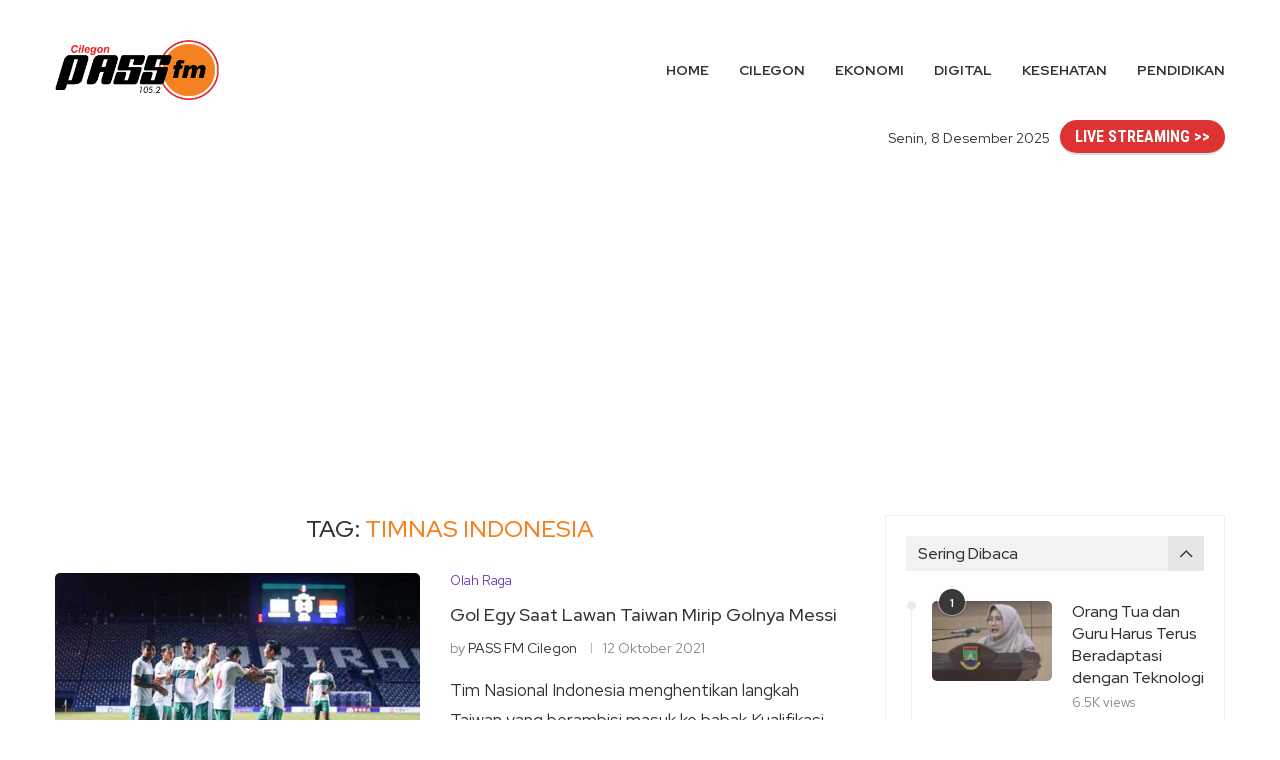

--- FILE ---
content_type: text/html; charset=utf-8
request_url: https://www.google.com/recaptcha/api2/aframe
body_size: 267
content:
<!DOCTYPE HTML><html><head><meta http-equiv="content-type" content="text/html; charset=UTF-8"></head><body><script nonce="w8D1xiC8SD93GXyDlAf4gA">/** Anti-fraud and anti-abuse applications only. See google.com/recaptcha */ try{var clients={'sodar':'https://pagead2.googlesyndication.com/pagead/sodar?'};window.addEventListener("message",function(a){try{if(a.source===window.parent){var b=JSON.parse(a.data);var c=clients[b['id']];if(c){var d=document.createElement('img');d.src=c+b['params']+'&rc='+(localStorage.getItem("rc::a")?sessionStorage.getItem("rc::b"):"");window.document.body.appendChild(d);sessionStorage.setItem("rc::e",parseInt(sessionStorage.getItem("rc::e")||0)+1);localStorage.setItem("rc::h",'1765201121242');}}}catch(b){}});window.parent.postMessage("_grecaptcha_ready", "*");}catch(b){}</script></body></html>

--- FILE ---
content_type: text/css
request_url: https://passfmcilegon.com/wp-content/uploads/elementor/css/post-5142.css?ver=1765146004
body_size: 439
content:
.elementor-5142 .elementor-element.elementor-element-1f29ad89:not(.elementor-motion-effects-element-type-background), .elementor-5142 .elementor-element.elementor-element-1f29ad89 > .elementor-motion-effects-container > .elementor-motion-effects-layer{background-color:#111111;}.elementor-5142 .elementor-element.elementor-element-1f29ad89 > .elementor-container{max-width:1200px;}.elementor-5142 .elementor-element.elementor-element-1f29ad89{transition:background 0.3s, border 0.3s, border-radius 0.3s, box-shadow 0.3s;padding:5px 0px 5px 0px;}.elementor-5142 .elementor-element.elementor-element-1f29ad89 > .elementor-background-overlay{transition:background 0.3s, border-radius 0.3s, opacity 0.3s;}.elementor-5142 .elementor-element.elementor-element-496ee032 > .elementor-widget-container{margin:0px 0px 0px 0px;padding:0px 0px 0px 0px;}.elementor-5142 .elementor-element.elementor-element-496ee032{text-align:right;}.elementor-5142 .elementor-element.elementor-element-e8ad16f > .elementor-widget-container{margin:10px 0px 0px 0px;padding:0px 0px 0px 0px;}.elementor-5142 .elementor-element.elementor-element-e8ad16f .elementor-icon-list-items:not(.elementor-inline-items) .elementor-icon-list-item:not(:last-child){padding-block-end:calc(15px/2);}.elementor-5142 .elementor-element.elementor-element-e8ad16f .elementor-icon-list-items:not(.elementor-inline-items) .elementor-icon-list-item:not(:first-child){margin-block-start:calc(15px/2);}.elementor-5142 .elementor-element.elementor-element-e8ad16f .elementor-icon-list-items.elementor-inline-items .elementor-icon-list-item{margin-inline:calc(15px/2);}.elementor-5142 .elementor-element.elementor-element-e8ad16f .elementor-icon-list-items.elementor-inline-items{margin-inline:calc(-15px/2);}.elementor-5142 .elementor-element.elementor-element-e8ad16f .elementor-icon-list-items.elementor-inline-items .elementor-icon-list-item:after{inset-inline-end:calc(-15px/2);}.elementor-5142 .elementor-element.elementor-element-e8ad16f .elementor-icon-list-icon i{color:#FFFFFF;transition:color 0.3s;}.elementor-5142 .elementor-element.elementor-element-e8ad16f .elementor-icon-list-icon svg{fill:#FFFFFF;transition:fill 0.3s;}.elementor-5142 .elementor-element.elementor-element-e8ad16f{--e-icon-list-icon-size:16px;--icon-vertical-offset:0px;}.elementor-5142 .elementor-element.elementor-element-e8ad16f .elementor-icon-list-item > .elementor-icon-list-text, .elementor-5142 .elementor-element.elementor-element-e8ad16f .elementor-icon-list-item > a{font-family:"Roboto", Sans-serif;font-size:15px;font-weight:400;}.elementor-5142 .elementor-element.elementor-element-e8ad16f .elementor-icon-list-text{color:#DDDDDD;transition:color 0.3s;}.elementor-5142 .elementor-element.elementor-element-42ef4af4 > .elementor-container > .elementor-column > .elementor-widget-wrap{align-content:center;align-items:center;}.elementor-5142 .elementor-element.elementor-element-42ef4af4:not(.elementor-motion-effects-element-type-background), .elementor-5142 .elementor-element.elementor-element-42ef4af4 > .elementor-motion-effects-container > .elementor-motion-effects-layer{background-color:#000000;}.elementor-5142 .elementor-element.elementor-element-42ef4af4 > .elementor-container{max-width:1200px;}.elementor-5142 .elementor-element.elementor-element-42ef4af4{border-style:solid;border-width:1px 0px 0px 0px;border-color:#212121;transition:background 0.3s, border 0.3s, border-radius 0.3s, box-shadow 0.3s;padding:5px 0px 5px 0px;}.elementor-5142 .elementor-element.elementor-element-42ef4af4 > .elementor-background-overlay{transition:background 0.3s, border-radius 0.3s, opacity 0.3s;}.elementor-5142 .elementor-element.elementor-element-3f889b63{text-align:center;font-family:"Roboto", Sans-serif;font-size:14px;font-weight:400;color:#DDDDDD;}@media(max-width:767px){.elementor-5142 .elementor-element.elementor-element-3f889b63{text-align:center;}}@media(max-width:1024px) and (min-width:768px){.elementor-5142 .elementor-element.elementor-element-51cd0074{width:50%;}.elementor-5142 .elementor-element.elementor-element-44b9d2f1{width:33.3%;}}